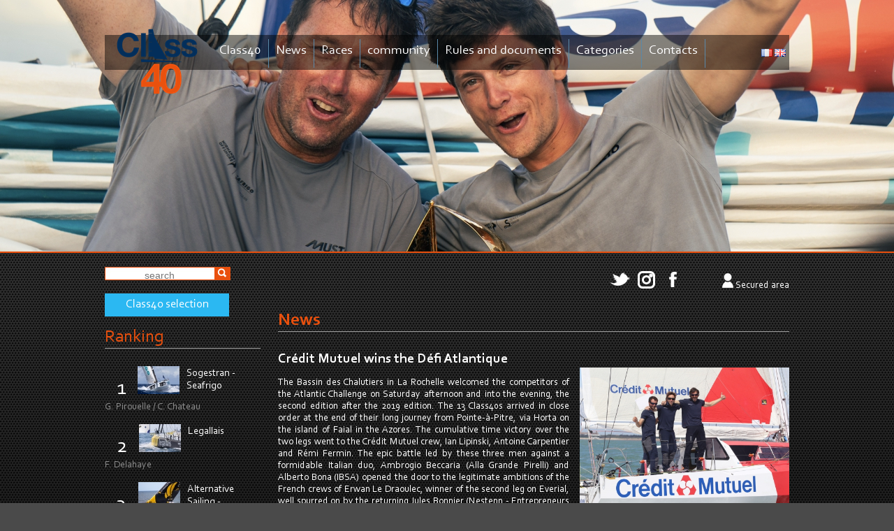

--- FILE ---
content_type: text/html
request_url: https://www.class40.com/en/actualites/10004-credit-mutuel-wins-the-defi-atlantique.htm
body_size: 29165
content:


<!DOCTYPE html>
<html lang="en">

<head>	

	<!--[if IE]>
		
	  <meta http-equiv="X-UA-Compatible" content="IE=edge" />
	<![endif]-->


	
	<title>Crédit Mutuel wins the Défi Atlantique - Class40</title>
	<meta name="keywords" content="" />
	<meta name="description" content="The Bassin des Chalutiers in La Rochelle welcomed the competitors of the Atlantic Challenge on Saturday afternoon and into the evening, the second ..." />
	<meta name="author" content="Azimut Communication" />
	<meta http-equiv="Content-Type" content="text/html; charset=iso-8859-1" />
	<link rel="shortcut icon" href="../../images/favicon.ico" />
	
	<link rel="alternate" type="application/rss+xml" title="RSS 2.0" href="../../en/rss" />
	<link rel="stylesheet" href="../../prettyGalerie/css/prettyPhoto.css" type="text/css" media="screen" />
	<link rel="stylesheet" type="text/css" href="../../css/modules.css" />
	<link rel="stylesheet" media="all" type="text/css" title="css" href="../../css/site.css?v=20230127" />	
	
    
	<link rel="stylesheet" type="text/css" href="../../css/menuHorizontal.css" />
	<link rel="stylesheet" type="text/css" href="../../css/menuVertical.css" />
	
	<link rel="stylesheet" type="text/css" href="../../css/calendrierSite.css" media="screen"/>
	
	<link rel="stylesheet" type="text/css" href="../../css/print.css" media="print"/>
	
	<script type="text/javascript" src="https://ajax.googleapis.com/ajax/libs/jquery/1.8.2/jquery.min.js"></script>
	
	<script type="text/javascript">window.jQuery || document.write('<' + 'script src="js/jquery-1.8.2.min.js"><\/script>')</script>
	
	<script type="text/javascript" src="../../fonctions.js"></script>
	<script type="text/javascript" src="../../methodesFlash.js"></script>
	<script type="text/javascript" src="../../calendrier.js"></script>
	<script type="text/javascript" src="../../js/jquery.placeholder.min.js"></script>
	<script type="text/javascript" src="../../js/jquery.innerfade.js"></script>
	<script type="text/javascript" src="../../js/jcarousellite_1.0.1.pack.js"></script>
	
	<script type='text/javascript' src='../../js/aamirafridi-jQuery.Marquee-968c05e/jquery.marquee.min.js'></script>
	<script type="text/javascript">
	<!--
		$().ready(function() {
		    $('input, textarea').placeholder();
		    $('#photos_header').innerfade({
					speed: 2000,
					timeout: 8000,
					containerheight: '360px'
				});
			
		  	});
		  	
		  	
		TwitterAPI = {
		  Statuses: {
		    user_timeline:function(screen_name, count, callback){
			  jQuery.getJSON("../../modules/kameleon/twitter-api/fluxTwitter.php?flux=statuses", callback);
//			  jQuery.getJSON("http://api.twitter.com/1/statuses/user_timeline.json?include_rts=1&amp;screen_name=" + screen_name + "&amp;count="+count+"&amp;cb="+Math.random()+"&amp;callback=?", callback);
		    }
		  }
		};
		window.ify=function(){var entities={'"':'"','&':'&','<':'<','>':'>'};return{"link":function(t){return t.replace(/[a-z]+:\/\/[a-z0-9-_]+\.[a-z0-9-_:~%&\?\/.=]+[^:\.,\)\s*$]/ig,function(m){return'<a href="'+m+'" target="_blank">'+((m.length>25)?m.substr(0,24)+'...':m)+'</a>';});},"at":function(t){return t.replace(/(^|[^\w]+)\@([a-zA-Z0-9_]{1,15})/g,function(m,m1,m2){return m1+'@<a href="https://twitter.com/'+m2+'" target="_blank">'+m2+'</a>';});},"hash":function(t){return t.replace(/(^|[^\w'"]+)\#([a-zA-Z0-9_]+)/g,function(m,m1,m2){return m1+'#<a href="http://search.twitter.com/search?q=%23'+m2+'" target="_blank">'+m2+'</a>';});},"clean":function(tweet){return this.hash(this.at(this.link(tweet)));}};}();
			
				
	function update_twitter(){
		$('#twitter').html("");
	  	TwitterAPI.Statuses.user_timeline("AssoClass40",10,function(json){
		    var content = "";
		    content += '<ul>';
		    $.each(json, function(i){
			    var tweet = ify.clean(this['text']);
			    var d = new Date(this['created_at'].replace(/^\w+ (\w+) (\d+) ([\d:]+) \+0000 (\d+)$/,"$1 $2 $4 $3 UTC"));
			    var h = d.getHours();
			    if (h<10) {h = "0" + h}
			    var m = d.getMinutes();
			    if (m<10) {m = "0" + m}
			    var date_show = d.getDate()+'/'+(d.getMonth()+1)+'/'+d.getFullYear()+' '+h+':'+m;
			    content += '<li>' + tweet + ' (<span>'+date_show+'</span>)</li>';
		    });
		    content += '</ul>';
		    $('#twitter').append(content);
	    
		    $("#twitter").jCarouselLite({
		        visible: 1,
		        vertical: true,
		        auto: 4000,
		        speed: 1000
		    });
		});
	}
	jQuery(document).ready(function($){
		$('.marquee').marquee({
				duration: 10000
			});
	    
	});  	
	-->
	</script>	    
	
	<script type="text/javascript">

  var _gaq = _gaq || [];
  _gaq.push(['_setAccount', 'UA-23015737-1']);
  _gaq.push(['_trackPageview']);

  (function() {
    var ga = document.createElement('script'); ga.type = 'text/javascript'; ga.async = true;
    ga.src = ('https:' == document.location.protocol ? 'https://ssl' : 'http://www') + '.google-analytics.com/ga.js';
    var s = document.getElementsByTagName('script')[0]; s.parentNode.insertBefore(ga, s);
  })();

</script>
</head>


<body onload="">

	
	

	<div id="header">
		<div id="header-conteneur">
			<a href="../index/" id="logoHeader" title="Back to home page"><img src="../../images/logo.png" alt="" /></a>
		            
	        <div id="menuH">
	        	<ul>
						<li><a href="#">Class40</a>
			<ul class="sousMenu">
				<li><a href="../presentation/">Presentation</a></li>
				<li><a href="../historique/">History</a></li>
				<li><a href="../adhesion/">Membership</a></li>
				<li><a href="../skippers/">Skippers</a></li>
				<li><a href="../bateaux/">Boats</a></li>
				<li><a href="../courses_phares/">Main races</a></li>
				<li><a href="../conseil_administration/">Board of Directors</a></li>		
			</ul>
		</li>
		<li><a href="../actualites/">News</a></li>		
		<li><a href="#">Races</a>
			<ul class="sousMenu">
				<li><a href="../calendrier/">Calendar</a></li>
				<li><a href="../resultats/">Results</a></li>
				<li><a href="../courses_ouvertes_class40/">Races open to Class40</a></li>
				<li><a href="../classement/">Championship</a></li>
				<li><a href="../classement-trophee/">Trophy</a></li>
				<li><a href="../tours-du-monde/">World Tour</a></li>
				<li><a href="../selection-class40/">Class40 selection</a></li>
				
			</ul>
		</li>
		<li><a href="#">community</a>
			<ul class="sousMenu">
				<li><a href="../annonces/crit2-1-page-1.html">Adverts</a></li>
				<li><a href="../galerie_photos/">Gallery</a></li>
				<li><a href="http://www.youtube.com/user/AssoClass40" target="_blank">Videos</a></li>
				<li><a href="../comptes_rendus_reunion/">Minutes of the Executive Meeting</a></li>
				<li><a href="../ils_ont_dit/">They said</a></li>
				<li><a href="../faq/">FAQ</a></li>
				<li><a href="../livres-guides/">Books and guides</a></li>
				
				<li><a href="#">Networks</a>
					<ul class="sousSousMenu">
					<li><a href="https://www.facebook.com/pages/Association-Class40/247766872007" target="_blank">Facebook</a></li>
					<li><a href="http://twitter.com/AssoClass40" target="_blank">Twitter</a></li>
					</ul>	
				</li>
			</ul>
		</li>
		<li ><a href="#">Rules and documents</a><ul class="sousMenu"><li ><a href="../jauge/"  >Class rules</a></li><li ><a href="../regles_classe/"  >Appendix to class rules</a></li><li ><a href="../documents_ffv_isaf/"  >FFV/world sailing documents</a></li><li ><a href="../statuts_reglement/"  >Constitution and internal regulation</a></li></ul></li>
		<li><a href="#">Categories</a>
			<ul class="sousMenu">
				<li><a href="#">Sharp</a>
					<ul class="sousSousMenu">
						<li><a href="../sharp-definition/">Definition</a></li>
						<li><a href="../sharp-bateaux/">Boats</a></li>
					</ul>
				</li>
				<li><a href="#">Vintage</a>
					<ul class="sousSousMenu">
						<li><a href="../vintage-definition/">Definition</a></li>
						<li><a href="../vintage-bateaux/">Boats</a></li>
					</ul>
				</li>	
			</ul>	
		</li>
		<li ><a href="#">Contacts</a><ul class="sousMenu"><li ><a href="../contact/"  >Contact us</a></li><li ><a href="../liens/"  >Links</a></li><li ><a href="../partenaires/"  >Sponsors</a></li></ul></li>
				</ul>
			</div>
	        
<div id="zone_drapeaux">
	<ul>
		
			<li>
				<a href="../../fr/actualites/" title="francais"><img src="../../images/drapeaux/fr.png" alt="francais" /></a>
			</li>
		
			<li>
				<a href="../../en/actualites/" title="english"><img src="../../images/drapeaux/en.png" alt="english" /></a>
			</li>
		
	</ul>
</div>

        </div>
        <div id="bandeaux">
        	<div id="photos_header">
        	
		            <div>      
		            	<img src="../../modules/kameleon/imageAccueil.php?img=capturedecran20251205a111339%2Epng&amp;width=1280&amp;height=360" alt="" class="" />
		            	
		            </div>
	
	
		            <div>      
		            	<img src="../../modules/kameleon/imageAccueil.php?img=capturedecran20251205a111357%2Epng&amp;width=1280&amp;height=360" alt="" class="" />
		            	
		            </div>
	
	
		            <div>      
		            	<img src="../../modules/kameleon/imageAccueil.php?img=capturedecran20251205a111422%2Epng&amp;width=1280&amp;height=360" alt="" class="" />
		            	
		            </div>
	
	
		            <div>      
		            	<img src="../../modules/kameleon/imageAccueil.php?img=capturedecran20251205a111446%2Epng&amp;width=1280&amp;height=360" alt="" class="" />
		            	
		            </div>
	
	
		            <div>      
		            	<img src="../../modules/kameleon/imageAccueil.php?img=capturedecran20250122a150512%2Epng&amp;width=1280&amp;height=360" alt="© Jean-Marie Liot / Alea" class="" />
		            	<span class="bandeau-credit">© Jean-Marie Liot / Alea</span>
		            </div>
	
	
		            <div>      
		            	<img src="../../modules/kameleon/imageAccueil.php?img=six245045%2EJPG&amp;width=1280&amp;height=360" alt="© Jean-Marie Liot / Alea" class="" />
		            	<span class="bandeau-credit">© Jean-Marie Liot / Alea</span>
		            </div>
	
	
		            <div>      
		            	<img src="../../modules/kameleon/imageAccueil.php?img=capturedecran20251205a111454%2Epng&amp;width=1280&amp;height=360" alt="© Jean-Marie Liot / Alea" class="" />
		            	<span class="bandeau-credit">© Jean-Marie Liot / Alea</span>
		            </div>
	
	
		            <div>      
		            	<img src="../../modules/kameleon/imageAccueil.php?img=capturedecran20251205a111153%2Epng&amp;width=1280&amp;height=360" alt="© Jean-Marie Liot / Alea" class="" />
		            	<span class="bandeau-credit">© Jean-Marie Liot / Alea</span>
		            </div>
	
	
        	<!--<div ><img src="images/bandeau/zoom_45.jpg" alt="" /></div>
        	<div><img src="images/bandeau/zoom_92.jpg" alt="" /></div>
        	<div><img src="images/bandeau/zoom_95.jpg" alt="" /></div>
        	<div><img src="images/bandeau/zoom_98.jpg" alt="" /></div>
        	<div><img src="images/bandeau/zoom_102.jpg" alt="" /></div>
        	-->
        	
        	</div>
			
        </div>
	</div>
	<div id="header-print" >
		<img src="../../images/logo_print.jpg"  alt="Class40" />
	</div>
	
	<div id="fondConteneur">
	<div id="conteneur">
		
		
		<div id="gauche">
            <form method="post" action="../recherche/">
                <div id="zoneFormRecherche">
                    <input type="text" name="motsRecherche" class="champRecherche" size="14" placeholder="search" /><input type="image" src="../../images/loupe.png"  />
                </div>
            </form>
            
            
            
            
<!--			<a href="?mode=tours-du-monde" class="btn btn-default">World Tour</a><br>-->
			<a href="../selection-class40/" class="btn btn-default">Class40 selection</a><br>
            
            
            <div class="titre"><a href="../classement/">Ranking</a></div>
			

<ul id="classement">


  <!--
   <p class="infosResultat">
      3&nbsp;fiche(s). Page 1/1
   </p>
  -->

 
	<li><div class="rang">1</div>
		
			<div class="photoBateau">
				<img src="../../modules/kameleon/image.php?img=1197%2Ejpg&amp;width=60&amp;height=70" alt="Sogestran - Seafrigo" class="" />
			</div>
		
		<div class="nom_course">Sogestran - Seafrigo</div>
		<div class="separateur"></div>
		<div class="num_course">G. Pirouelle / C. Chateau</div>
		<div class="separateur"></div>
	</li>
 
	<li><div class="rang">2</div>
		
			<div class="photoBateau">
				<img src="../../modules/kameleon/image.php?img=1199%2Ejpg&amp;width=60&amp;height=70" alt="Legallais " class="" />
			</div>
		
		<div class="nom_course">Legallais </div>
		<div class="separateur"></div>
		<div class="num_course">F. Delahaye</div>
		<div class="separateur"></div>
	</li>
 
	<li><div class="rang">3</div>
		
			<div class="photoBateau">
				<img src="../../modules/kameleon/image.php?img=2025196alternativesailinglhostisncrdepartclass402%2Ejpg&amp;width=60&amp;height=70" alt="Alternative Sailing - Construction du Belon " class="" />
			</div>
		
		<div class="nom_course">Alternative Sailing - Construction du Belon </div>
		<div class="separateur"></div>
		<div class="num_course">G. L'Hostis</div>
		<div class="separateur"></div>
	</li>


</ul>


            <div class="titre">Next races</div>
            <ul id="prochaines_courses">
            	
			<li>
				<div class="date_course">23<br />févr.</div>
				<div class="nom_course"><a href="../courses/334-rorc-caribbean-600.htm" >RORC Caribbean 600</a></div>
			</li>
		
			<li>
				<div class="date_course">3<br />avr.</div>
				<div class="nom_course"><a href="../courses/336-spi-ouest-france-bpgo.htm" >Spi Ouest France BPGO</a></div>
			</li>
		
			<li>
				<div class="date_course">20<br />avr.</div>
				<div class="nom_course"><a href="../courses/345-paprec-600-saint-tropez-.htm" >Paprec 600 Saint Tropez </a></div>
			</li>
		
            </ul>
			
				

        </div>    
		
		<div class="menuReseauxSociaux">
			<a href="https://twitter.com/AssoClass40" target="_blank" class="menuReseauxSociaux-link"><img src="../../images/twitter-white.png" alt="twitter" /></a>
			<a href="https://www.instagram.com/assoclass40/" target="_blank" class="menuReseauxSociaux-link"><img src="../../images/instagram-white.png" alt="instagram" /></a>
			<a href="https://www.facebook.com/Class40-247766872007/" target="_blank" class="menuReseauxSociaux-link"><img src="../../images/facebook-white.png" alt="facebook" /></a>
			
					<div id="espace_securise">
						<img src="../../images/user.png" alt="" /> 
		            	<a href="#" onclick="afficheId('identification');return false;" class="menuReseauxSociaux-link">Secured area</a>
		            </div>
		            <div id="identification" style="display:none;">
					<div class="close" onclick="afficheId('identification');">X</div>
	                <div class="titre">Identification</div>
	                <form method="post" action="../ident/">
	                    <div id="zoneIdentForm">
	                        <input type="text" name="login" class="champ" size="20" value="" placeholder="login" /><br />
	                        <input type="password" name="pwd" class="champ" size="20" value="" title="password" placeholder="password" />&nbsp;
	                        <input type="submit" value="OK" /><br /><br />
	                        <input type="checkbox" name="autologgon" value="1"  /> Stay connected
	                    </div>
	                </form>
	                <div id="zoneIdentDemande">
	                	<a href="../mdp_perdu/">Password lost</a>
	                </div>
	                </div>
				
		</div>
		<div id="corps">
			
	
	<div class="moduleKmlArticles">
	
	   <h1>News</h1>
	
	  <!--
	   <p class="infosResultat">
	      1&nbsp;fiche(s). Page 1/1
	   </p>
	  -->
	
	 
	        <div class="fiche">
	            
	            		<h2><a href="../actualites/10004-credit-mutuel-wins-the-defi-atlantique.htm">Crédit Mutuel wins the Défi Atlantique</a></h2>
	            	
			            <div class="photoMdl" >
			                
			
			                    <img src="../../modules/kameleon/image.php?img=2creditmutuelvainqueurlarochelledefiatlantique2023pgarenne%2Ejpg&amp;width=500" alt="© P. Garenne / GPO" class="" />
			                    <br /><span>© P. Garenne / GPO</span>
			                
			            </div>
					<p style="text-align: justify;">The Bassin des Chalutiers in La Rochelle welcomed the competitors of the Atlantic Challenge on Saturday afternoon and into the evening, the second edition after the 2019 edition. The 13 Class40s arrived in close order at the end of their long journey from Pointe-&agrave;-Pitre, via Horta on the island of Faial in the Azores. The cumulative time victory over the two legs went to the Cr&eacute;dit Mutuel crew, Ian Lipinski, Antoine Carpentier and R&eacute;mi Fermin. The epic battle led by these three men against a formidable Italian duo, Ambrogio Beccaria (Alla Grande Pirelli) and Alberto Bona (IBSA) opened the door to the legitimate ambitions of the French crews of Erwan Le Draoulec, winner of the second leg on Everial, well spurred on by the returning Jules Bonnier (Nestenn - Entrepreneurs for the Planet), and joined on the podium by the British duo of Alister Richardson - Brian Thompson (Tquila). A course rich in meteorological complexities, a mythical stage in Horta, an exacerbated competition between professional skippers and enlightened owners, an intergenerational battle between boats with designs representative of more than 15 years of architectural research specific to the Class40, a gender mix that is set to develop with three women finishing, and an atmosphere and conviviality so specific to this category of 12.18m boats, made this second edition of the Route du Rhum - Destination Guadeloupe return transatlantic race, organised by Grand Pavois Organisation, a real sporting and human success.</p>
<p style="text-align: justify;"><span style="color: #ffcc00;">A Franco-Italian duel</span></p>
<p style="text-align: justify;">A resolutely "decarbonised" race, allowing the competitors of the last Route du Rhum to bring their boats back to the race and by sea from Pointe-&agrave;-Pitre, the D&eacute;fi Atlantique, from its first thundering tacks under Basse Terre and Marie-Galante, set the tone for a lively battle between the favourites of the race, Cr&eacute;dit Mutuel, N&deg;158, the 2019 Raison plan, and two Class40s of a brand new generation, the Mach 40. 5 IBSA, led by a dazzling Italian-Spanish trio, Alberto Bona, Pietro Luciani and Pablo Santurde del Arco, and the runner-up in the Route du Rhum - Destination Guadeloupe, Ambrogio Beccaria (Alla Grande Pirelli), supported by the architect of his Italian-built boat, Gianluca Guelfi, and Alberto Riva. From the outset, these three big names set the tone for the first piece of bravery of the event, an interminable tack to the north and starboard tack through the trade winds. To the point perhaps, that they were so rigorous in their marking that it overshadowed the rest of the fleet, where the other "round noses" of the race were happily struggling, the impressive scows now capable of lining up days of over 400 miles. Axel Tr&eacute;hin and his Project Rescue Ocean, Marc Lepesqueux and his new Lift V2 Curium Life Forward, Erwan Le Draoulec on Everial, were making their voices heard and putting the Italians under pressure. A pressure, perhaps, partly responsible for the masterly move of the race attempted and perfectly succeeded by Cr&eacute;dit Mutuel, when Ian Lipinski and his men interrupted their progression due North, breaking the engagement with the Italian duo, and managed to cut the ridge of high pressure to find the Westerly flow of the depression before their competitors. In the space of one beat, Cr&eacute;dit Mutuel took the lead with a substantial gain of 37 miles, which they maintained until the finish in Horta Bay. The 1 hour and 56 minutes they gained at the expense of Ambrogio Beccaria, and the 5 hours and 36 minutes over Alberto Bona, really sealed the outcome of the race. The 1,300 miles of the second leg to La Rochelle saw the three leaders engage in a severe marking war, which once again opened the door to the stage victory for the other leaders in the class. It was Erwan Le Draoulec who made the most strategic move of the race, setting off far to the north in search of pressure and a favourable angle to the westerly wind. Erwan, the new skipper of Everial following the withdrawal of Stan Thuret, was the best way to get to grips with his Class40. Second in the leg, Jules Bonnier is the returnee and one of the great stories of the race. His Nestenn - Entrepreneurs for the Planet was forced to retire at the start in Pointe-&agrave;-Pitre. Jules and his team performed two miracles, that of transporting a spreader bar from Romania, before reaching the Azores in less than 8 days, to take the start of the second leg after only a few hours of rest. His second place in La Rochelle had a powerful flavour of victory. The valiant British duo of Tquila completed the podium of the leg.</p>
<p style="text-align: justify;"><span style="color: #ffcc00;">A tough and committed race</span></p>
<p style="text-align: justify;">Ian Lipinski thus succeeds Aymeric Chappellier in the prize list of an Atlantic Challenge destined to become a Class40 Classic. He will have completed the 3,513 mile course in 16 days and 49 minutes, at an average speed of 9.1 knots. He actually covered 4,174 miles on the ground at an average of 10.8 knots. His name appears at the top of all the statistics panels of the event, starting perhaps with that incredible day on 11th April when he covered 407.2 miles in 24 hours, at an average speed of 17 knots... A time that Ambrogio Beccaria was quick to beat, who swallowed 417.12 miles at an average speed of 17.4 knots in Class40! With 84 points in the lead in the various daily rankings, Cr&eacute;dit Mutuel's victory is clearly uncontested. However, it should be noted that IBSA, Alla Grande Pirelli, but also Curium Life Forward and Everial have also, and on numerous occasions, been at the top of the rankings, proof of the fierceness of the jousts.</p>
<p style="text-align: justify;"><span style="color: #ffcc00;">Ian Lipinski</span></p>
<p style="text-align: justify;">"We are very happy. We've been a bit scared for the last few hours. That spiced up the race. Our game was to mark Ambrogio Beccaria (Allagrande - Pirelli), as we only had an hour and 56 minutes lead. The Italian boats were very fast and it was a lot of concertina. We lost Ambrogio's marker the day before the finish and that put us under a bit of stress. Overall it was a great transatlantic race, with a lot of strategy and a lot of lessons learned. I'm delighted to be winning again on this boat, with this great crew."</p>
<p style="text-align: justify;"><span style="color: #ffcc00;">Denis Hugues, Race Director</span></p>
<p style="text-align: justify;">"This Atlantic Challenge is more than an adventure, it is a major race. It was a race from start to finish, with multiple options. On the water, the fight was fierce. It's a great journey, from the coconut trees of Guadeloupe to the two laps of La Rochelle. The level of the racers is impressive, Mini winners like Ian, the Italians who go fast... we were not disappointed! The race was decided by a coup de Trafalgar between Cr&eacute;dit Mutuel and the Italians. We then saw a marking race and Ian Lipinski did what he had to do to win. The second stage is shorter and less selective. So we saw a lot of grouped finishes. We can see that the crews have not given up, have taken risks and have sailed to the limit. It's a great race in Class40! Crews of 2, 3 or 4 men and women allow the boats to be used to the full. We have seen a very good race, with a very rich course from West to East. It's not just a trade wind race where options are rare. In this sense we have seen many options. Horta is a mythical stopover, with incredibly friendly people and an incredible landscape.</p>
<p>Source / GPO</p>
	            <div class="separateur"></div>
	            
	<div class="outils_partage_article">

		<a href="#" onclick="window.print();" style="padding-right: 20px;"><img src="../../images/partages/imprimante.png" alt="Imprimante" title="Imprimer" /></a>
		<span>Partager sur : </span>
		<a href="https://www.twitter.com/home" onclick="window.open('https://twitter.com/home?status='+encodeURIComponent('Crédit Mutuel wins the Défi Atlantique - https://https://www.class40.com//?mode=actualites&titre=credit-mutuel-wins-the-defi-atlantique&id=10004'), 'Twitter','toolbar=no,width=1024,height=550,scrollbars=yes'); return false;" target="_blank"><img src="../../images/partages/twitter.png" alt="partager sur Twitter" title="partager sur Twitter" /></a>	
		<a href="https://www.viadeo.com/shareit/share/" onclick="window.open('https://www.viadeo.com/shareit/share/?url='+encodeURIComponent(location.href), 'Viadeo',''); return false;" target="_blank"><img src="../../images/partages/viadeo.png" alt="partager sur Viadeo" title="partager sur Viadeo" /></a>
		
		<a href="https://www.facebook.com/sharer.php" onclick="window.open('https://www.facebook.com/sharer.php?u='+encodeURIComponent('https://https://www.class40.com//?mode=facebook__actualites&titre=credit-mutuel-wins-the-defi-atlantique__10004'), 'Facebook','toolbar=no,width=550,height=550'); return false;" target="_blank"><img src="../../images/partages/facebook.png" alt="partager sur Facebook" title="partager sur Facebook" /></a>	
		<a href="https://www.linkedin.com/shareArticle" onclick="window.open('https://www.linkedin.com/shareArticle?mini=true&amp;url='+encodeURIComponent('https://https://www.class40.com//?mode=facebook__actualites&titre=credit-mutuel-wins-the-defi-atlantique__10004'), 'LinkedIn','toolbar=no,width=550,height=550'); return false;" target="_blank"><img src="../../images/partages/linkedin.png" alt="partager sur LinkedIn" title="partager sur LinkedIn" /></a>
		<a href="https://www.delicious.com/save" onclick="window.open('https://www.delicious.com/save?v=5&noui&jump=close&url='+encodeURIComponent('https://www.class40.com//?mode=actualites&titre=credit-mutuel-wins-the-defi-atlantique&id=10004')+'&title='+encodeURIComponent('Crédit Mutuel wins the Défi Atlantique'), 'delicious','toolbar=no,width=550,height=550'); return false;" target="_blank"><img src="../../images/partages/delicious.png" alt="partager sur Delicious" title="partager sur Delicious" /></a>

		<a href="https://digg.com/remote-submit?phase=2&amp;url=https%3A%2F%2Fhttps%3A%2F%2Fwww%2Eclass40%2Ecom%2F%2F%3Fmode%3Dactualites%26titre%3Dcredit%2Dmutuel%2Dwins%2Dthe%2Ddefi%2Datlantique%26id%3D10004"><img src="../../images/partages/digg.png" alt="partager sur Digg" title="partager sur Digg" /></a>
		<a href="https://www.google.com/bookmarks/mark?op=edit&amp;bkmk=https%3A%2F%2Fhttps%3A%2F%2Fwww%2Eclass40%2Ecom%2F%2F%3Fmode%3Dactualites%26titre%3Dcredit%2Dmutuel%2Dwins%2Dthe%2Ddefi%2Datlantique%26id%3D10004"><img src="../../images/partages/google.png" alt="partager sur Google" title="partager sur Google" /></a>
		<a href="https://www.myspace.com/Modules/PostTo/Pages/?u=https%3A%2F%2Fhttps%3A%2F%2Fwww%2Eclass40%2Ecom%2F%2F%3Fmode%3Dactualites%26titre%3Dcredit%2Dmutuel%2Dwins%2Dthe%2Ddefi%2Datlantique%26id%3D10004"><img src="../../images/partages/myspace.png" alt="partager sur Myspace" title="partager sur Myspace" /></a>
		<a href="https://bookmarks.yahoo.com/toolbar/savebm?opener=&amp;u=https%3A%2F%2Fhttps%3A%2F%2Fwww%2Eclass40%2Ecom%2F%2F%3Fmode%3Dactualites%26titre%3Dcredit%2Dmutuel%2Dwins%2Dthe%2Ddefi%2Datlantique%26id%3D10004"><img src="../../images/partages/yahoo.png" alt="partager sur Yahoo!" title="partager sur Yahoo!" /></a>
		<div class="separateur"></div>	   		 
   </div>


	                <p style="text-align:center;"><a href="../actualites/">Display the whole heading</a></p>
	            
	
	
	            <br />
	        </div>
	
	
	
	</div>

		
		</div>
		
		<div class="separateur"></div>
		
		<div id="footer">Association Class40 - Centre de formation aux métiers de la mer - Allée du frère Maximin - 85 100 Les Sables d’Olonne - France</div>
	</div>
	
	<div id="signature">
		
		<div style="position: absolute;right:0">©2013-2026 <a href="http://www.azimut.net" target="_blank">Azimut Communication</a> - <a href="http://www.azimut.net/solutions_internet" target="_blank">Website design</a> &amp; <a href="http://www.azimut.net/bornes_interactives" target="_blank">Interactive kiosks</a></div>
		<a href="../mentions/">Legal information</a> | <a href="../plan_site/">Site map</a> | <a href="../contact/">Contact us</a> | 
		<a href="../../en/rss"><img src="../../images/rss.png" alt="RSS" /></a>
	</div>
	</div>
	
	
	
</body>
</html>

--- FILE ---
content_type: application/javascript
request_url: https://www.class40.com/fonctions.js
body_size: 6626
content:


/*****************  gestion dynamique de la taille de police  *****************/
/*****************                 ylc 08/2007                *****************/

var MinFontSize = 0.8;
var MaxFontSize = 2.5;
var ActualFontSize = 1;

function modFontSize(step) {
    ActualFontSize += (step/10);
    if (ActualFontSize > MaxFontSize) ActualFontSize = MaxFontSize;
    if (ActualFontSize < MinFontSize) ActualFontSize = MinFontSize;
    document.getElementById('conteneur').style.fontSize = ActualFontSize+'em';
    
}
function afficheId(ident){

    obj=document.getElementById(ident);

    if(obj!=null){
        if(obj.style.display=="") obj.style.display="none";
        else obj.style.display="";
    }
    return false;
}
function ecrireCourriel(part1,part2,libelle){
	if(libelle==null){
		libelle = part1 + "@" + part2;
	}
	document.write("<a href=" + "mail" + "to:" + part1 + "@" + part2 + ">" + libelle + "</a>");
}

function zoomPhoto(urlPhoto) {
	
	var largeur = 0;
	var hauteur = 0;
	if( document.documentElement && ( document.documentElement.clientWidth || document.documentElement.clientHeight ) ) {
		largeur = document.documentElement.clientWidth;
		hauteur = document.documentElement.clientHeight;
	}
	else if( document.body && ( document.body.clientWidth || document.body.clientHeight ) ) {
		largeur = document.body.clientWidth;
		hauteur = document.body.clientHeight;
	}
	else {
		largeur = -1;
		hauteur = -1;
	}
	
		
	var divFondZoomPhoto = document.createElement("div");
	var divZoomPhoto = document.createElement("div");
	var divContenuZoomPhoto = document.createElement("div");
	var divContourZoomPhoto = document.createElement("span");
	
	
	
	divZoomPhoto.setAttribute("id","zoomPhoto");
	divFondZoomPhoto.setAttribute("id","fondZoomPhoto");
	divContenuZoomPhoto.setAttribute("id","contenuZoomPhoto");
	divContourZoomPhoto.setAttribute("id","contourZoomPhoto");
	
	divZoomPhoto.appendChild(divContenuZoomPhoto);
	divContenuZoomPhoto.appendChild(divContourZoomPhoto);
	
			
	var retourLigne = document.createElement("br");
			
			
	var photo = document.createElement("img");
	photo.setAttribute("src",urlPhoto);
	photo.setAttribute("alt","");
	photo.setAttribute("style","max-height:"+(hauteur-100)+"px;height:expression((this.height > "+(hauteur-100)+") ? "+(hauteur-100)+": true)");
	
	
	var lienFermer = document.createElement("a");
	lienFermer.setAttribute("href","javascript:fermerZoomPhoto();");
	lienFermer.setAttribute("onclick","fermerZoomPhoto();");
	lienFermer.innerHTML = "Fermer cette fenêtre";
	var lienFermer2 = document.createElement("a");
	lienFermer2.setAttribute("href","javascript:fermerZoomPhoto();");
	lienFermer2.setAttribute("title","Cliquez pour fermer cette fenêtre");
	lienFermer2.setAttribute("onclick","fermerZoomPhoto();");
	
	
	lienFermer2.appendChild(photo);
	divContourZoomPhoto.appendChild(lienFermer2);	
	divContourZoomPhoto.appendChild(retourLigne);
	divContourZoomPhoto.appendChild(lienFermer);
	
	var premiereDivBody = document.body.getElementsByTagName('div')[0]
	
	document.body.insertBefore(divFondZoomPhoto,premiereDivBody);
	document.body.insertBefore(divZoomPhoto,premiereDivBody);
	
}

function fermerZoomPhoto() {
	document.body.removeChild(document.getElementById("fondZoomPhoto"));
	document.body.removeChild(document.getElementById("zoomPhoto"));
}

/*
* La fonction httpRequest permet de mettre à jour un contenu html
* à l'aide d'une requête XMLHttpRequest.
*
* paramêtres : 
*	- htmlElement : élément HTML dont le contenu devra être mis à jour (objet Element) 
*	- urlToCall : adresse du script à appeler (chaine de caractères)
*	- params : paramêtres à envoyer au script. Doivent être sous la forme d'une query (chaine de caractères)
*
*	Pour executer du code à la fin de la request, redefinir dans la page la méthode toCallAtEndOfRequest()
*/
function httpRequest(htmlElement, urlToCall, params){
	//Création de l'objet XMLHTTPREQUEST
	var xhr_object = null;

	if(window.XMLHttpRequest) // Firefox
		xhr_object = new XMLHttpRequest();
	else if(window.ActiveXObject) // Internet Explorer
		xhr_object = new ActiveXObject("Microsoft.XMLHTTP");
	else { // XMLHttpRequest non supporté par le navigateur
		alert("Votre navigateur ne supporte pas les objets XMLHTTPRequest...");
		return;
	}

	xhr_object.open("POST", urlToCall, true);

	xhr_object.onreadystatechange = function() {
		//alert ("reponse");
		if(xhr_object.readyState == 4){
//			alert("reponse ok");
//			alert(xhr_object.responseText);
			if(htmlElement!=null){
	   			htmlElement.innerHTML= xhr_object.responseText;
			}
   			toCallAtEndOfRequest();
		}
	}

	xhr_object.setRequestHeader("Content-type", "application/x-www-form-urlencoded");
	xhr_object.setRequestHeader("Content-Transfer-Encoding", "iso-8859-1");
	xhr_object.send(params);
}

function toCallAtEndOfRequest(){}
/*************************************************************************************************/

/*
* La fonction createHTTPRequest permet de créer et d'éxécuter une requete http
*
* paramêtres : 
*	- urlToCall : adresse du script à appeler (chaine de caractères)
*	- params : paramêtres à envoyer au script. Doivent être sous la forme d'une query (chaine de caractères)
*   - fonction_at_return : fonction a éxécuter au retour de la requète (doit avoir un parametre, qui sera l'objet xhr)
*   - method : optionnel, par défaut : GET
*
* Element utile à connaitre sur un objet xhr : 
* - xhr_object.readyState : indique l'état de la requette ( 4 indique que tout s'est bien passé)
* - xhr_object.responseText : contenu du retour
*
* exemple de contenu de la fonction_at_return : 
	if(xhr_object.readyState == 4){
		document.getElementById("contenuFicheDetailPoint").innerHTML = xhr_object.responseText;
		document.getElementById('listeFichesOffreHXR').scrollTop = 0;
	}
*
*/
function createHTTPRequest(urlToCall, params, fonction_at_return, method){
	if(!method){method = "GET";}
	//Création de l'objet XMLHTTPREQUEST
	var xhr_object = null;

	if(window.XMLHttpRequest) // Firefox
		xhr_object = new XMLHttpRequest();
	else if(window.ActiveXObject) // Internet Explorer
		xhr_object = new ActiveXObject("Microsoft.XMLHTTP");
	else { // XMLHttpRequest non supporté par le navigateur
		alert("Votre navigateur ne supporte pas les objets XMLHTTPRequest...");
		return;
	}

	xhr_object.open(method, urlToCall, true);

	xhr_object.onreadystatechange = function(){
		fonction_at_return(xhr_object);
	}

	xhr_object.setRequestHeader("Content-type", "application/x-www-form-urlencoded");
	xhr_object.setRequestHeader("Content-Transfer-Encoding", "iso-8859-1");
	xhr_object.send(params);
}